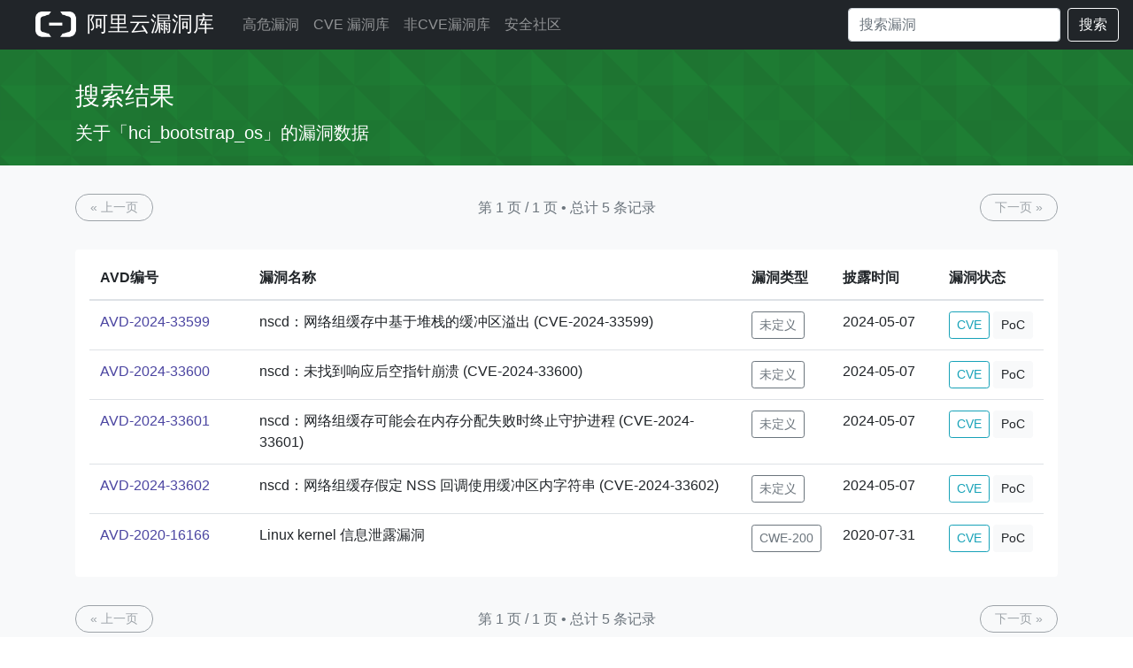

--- FILE ---
content_type: text/html; charset=utf-8
request_url: https://avd.aliyun.com/product?prod=hci_bootstrap_os
body_size: 3946
content:
<!doctype html>
<html lang="en">
<head>
    <meta charset="utf-8">
    <meta name="viewport" content="width=device-width, initial-scale=1, shrink-to-fit=no">
    <meta name="description" content="Aliyun Vulnerability Database">
    
    <title>阿里云漏洞库</title>
    

    <!-- Bootstrap core CSS -->
    <link rel="shortcut icon" href="/static/favicon.ico" type="image/x-icon"/>
    <link href="/static/css/bootstrap.min.css" rel="stylesheet">
    <link href="/static/css/skybox.css" rel="stylesheet">
    <link rel="stylesheet" href="/static/bootstrap-icons-1.2.2/font/bootstrap-icons.css">
    <script src="//g.alicdn.com/frontend-lib/frontend-lib/2.3.74/interfaceacting.js"></script><script src="//g.alicdn.com/frontend-lib/frontend-lib/2.3.74/antidom.js"></script><script src="//o.alicdn.com/frontend-lib/common-lib/jquery.min.js"></script><script src="/static/js/jquery.slim.min.js"></script>
    <script src="/static/js/popper.min.js"></script>
    <script src="/static/js/bootstrap.min.js"></script>
    <style>
        #main .container {
            min-width: 1300px;
        }

        #main .attr-item:nth-child(2) {
            margin-left: 3px;
            margin-right: 3px;
        }

        .product-box > div {
            word-break: break-all;
        }

        .bs-tooltip-right > .tooltip-inner {
            min-width: 300px;
        }
        .popover{
            max-width: 100%; /* Max Width of the popover (depending on the container!) */
        }
    </style>
</head>
<body>





<header class="navigation">
    <nav class="navbar navbar-expand-lg navbar-dark bg-dark">
        <a class="navbar-brand pl-2 pl-md-4 pr-2" href="/" style="padding: 0;">
            <img src="/static/img/aliyun-code.png" height="30px" style="margin-bottom: 4px;">
            <span style="font-size: 24px; font-weight: 500; padding-left: 5px;">
                    
                        阿里云漏洞库
                    
                </span>
        </a>

        <button class="navbar-toggler" type="button" data-target="#navbarsExampleDefault" data-toggle="collapse">
            <span class="navbar-toggler-icon"></span>
        </button>

        <div class="navbar-collapse collapse" id="navbarsExampleDefault">
            <ul class="navbar-nav mr-auto">
                <li class="nav-item">
                    
                    <a class="nav-link " href="/high-risk/list">高危漏洞</a>
                    
                </li>
                <li class="nav-item">
                    
                    <a class="nav-link " href="/nvd/list">CVE 漏洞库</a>
                    
                </li>
                <li class="nav-item">
                    
                    <a class="nav-link " href="/nonvd/list">非CVE漏洞库</a>
                    
                </li>
                <li class="nav-item">
                    
                    <a class="nav-link " href="https://xz.aliyun.com/" target="_blank">安全社区</a>
                    
                </li>
            </ul>
            <form class="form-inline my-2 my-lg-0" action="/search" method="get">
                <input class="form-control mr-sm-2" type="search" name="q" value=""
                       placeholder="搜索漏洞"
                       aria-label="Search" autocomplete="off" style="width: 240px;">
                <button class="btn btn-outline-light my-2 my-sm-0" type="submit">搜索</button>
            </form>
        </div>
    </nav>

</header>
 
<style>

    a {
        color: #4b45a1;
    }

    a:hover {
        color: #4b45a1;
        text-decoration: underline;
    }

    .header__content {
        margin-left: auto;
        margin-right: auto;
        max-width: 90rem
    }

    .header__title {
        font-variant: common-ligatures proportional-nums;
        font-weight: 500;
        line-height: 1;
        text-rendering: optimizeLegibility;
        margin-bottom: .5rem
    }

    .header__title {
        font-size: 36px
    }

    .header__lede {
        font-variant: common-ligatures proportional-nums;
        font-weight: 400;
        line-height: 1.25;
        text-rendering: optimizeLegibility;
        margin-bottom: 0
    }

    .header__lede {
        font-size: 20px
    }

    .table th {
        border-top: 0px solid #dee2e6;
    }

    .btn-bd-primary {
        font-weight: 400;
        color: #0056b3;
        border-radius: 15px;
    }

    .nav-pills .nav-link.active, .nav-pills .show > .nav-link {
        color: #fff;
        background-color: #4b4f54;
    }

</style>
<main role="main">
    
        <div class="album py-4" id="itl-header">
            <div class="container vuln-list-container">

                <div class="header__content">
                    <div class="header__text">
                        <h1 class="header__title ">搜索结果</h1>
                        <div class="header__lede">关于「hci_bootstrap_os」的漏洞数据</div>
                    </div>

                </div>

            </div>
        </div>
    

    <div class="py-3 bg-light">
        <div class="container vuln-list-container">
            

            <div class="py-3">
                <div class="d-flex justify-content-between align-items-center">
                    


<a class="px-3 btn btn-sm btn-outline-secondary btn-bd-primary disabled" href="?prod=hci_bootstrap_os&amp;page=0"> « 上一页 </a>
<span class="text-muted" style="text-overflow: ellipsis;white-space: nowrap;
  overflow: hidden;">第 1 页 / 1 页  •  总计 5 条记录</span>
<a class="px-3 btn btn-sm btn-outline-secondary btn-bd-primary disabled" href="?prod=hci_bootstrap_os&amp;page=2"> 下一页 » </a>
                </div>
            </div>


            <div class="my-3 px-3 pt-2 bg-white rounded shadow-sm table-responsive">
                
                <table class="table">
                    <thead>
                    <tr>
                        <th scope="col" style="width: 180px;" nowrap="nowrap">AVD编号</th>
                        <th scope="col" style="width: 60%;" nowrap="nowrap">漏洞名称</th>
                        <th scope="col" nowrap="nowrap">漏洞类型</th>
                        <th scope="col" style="width: 120px;" nowrap="nowrap">披露时间</th>
                        <th scope="col" nowrap="nowrap">漏洞状态</th>
                    </tr>
                    </thead>
                    <tbody>
                    
                    <tr>
                        <td nowrap="nowrap">
                            <a href="/detail?id=AVD-2024-33599" target="_blank">
                                AVD-2024-33599
                            </a></td>
                        <td>nscd：网络组缓存中基于堆栈的缓冲区溢出 (CVE-2024-33599)</td>
                        <td nowrap="nowrap">
                            
                            <button type="button" nowrap="nowrap" class="btn btn-outline-secondary btn-sm">
                                未定义
                            </button>
                            
                        </td>
                        <td nowrap="nowrap">
                            
                            2024-05-07
                            
                        </td>
                        <td nowrap="nowrap">
<!--                            -->
                                
                                <button type="button" class="btn  btn-outline-info btn-sm" data-toggle="tooltip"
                                        data-placement="top"
                                        title="CVE-2024-33599">CVE
                                </button>
                                
<!--                            -->
                            
                            <button type="button" class="btn  btn-light btn-sm" data-toggle="tooltip"
                                    data-placement="top"
                                    title="暂无可利用代码">PoC
                            </button>
                            
                        </td>
                    </tr>
                    
                    <tr>
                        <td nowrap="nowrap">
                            <a href="/detail?id=AVD-2024-33600" target="_blank">
                                AVD-2024-33600
                            </a></td>
                        <td>nscd：未找到响应后空指针崩溃 (CVE-2024-33600)</td>
                        <td nowrap="nowrap">
                            
                            <button type="button" nowrap="nowrap" class="btn btn-outline-secondary btn-sm">
                                未定义
                            </button>
                            
                        </td>
                        <td nowrap="nowrap">
                            
                            2024-05-07
                            
                        </td>
                        <td nowrap="nowrap">
<!--                            -->
                                
                                <button type="button" class="btn  btn-outline-info btn-sm" data-toggle="tooltip"
                                        data-placement="top"
                                        title="CVE-2024-33600">CVE
                                </button>
                                
<!--                            -->
                            
                            <button type="button" class="btn  btn-light btn-sm" data-toggle="tooltip"
                                    data-placement="top"
                                    title="暂无可利用代码">PoC
                            </button>
                            
                        </td>
                    </tr>
                    
                    <tr>
                        <td nowrap="nowrap">
                            <a href="/detail?id=AVD-2024-33601" target="_blank">
                                AVD-2024-33601
                            </a></td>
                        <td>nscd：网络组缓存可能会在内存分配失败时终止守护进程 (CVE-2024-33601)</td>
                        <td nowrap="nowrap">
                            
                            <button type="button" nowrap="nowrap" class="btn btn-outline-secondary btn-sm">
                                未定义
                            </button>
                            
                        </td>
                        <td nowrap="nowrap">
                            
                            2024-05-07
                            
                        </td>
                        <td nowrap="nowrap">
<!--                            -->
                                
                                <button type="button" class="btn  btn-outline-info btn-sm" data-toggle="tooltip"
                                        data-placement="top"
                                        title="CVE-2024-33601">CVE
                                </button>
                                
<!--                            -->
                            
                            <button type="button" class="btn  btn-light btn-sm" data-toggle="tooltip"
                                    data-placement="top"
                                    title="暂无可利用代码">PoC
                            </button>
                            
                        </td>
                    </tr>
                    
                    <tr>
                        <td nowrap="nowrap">
                            <a href="/detail?id=AVD-2024-33602" target="_blank">
                                AVD-2024-33602
                            </a></td>
                        <td>nscd：网络组缓存假定 NSS 回调使用缓冲区内字符串 (CVE-2024-33602)</td>
                        <td nowrap="nowrap">
                            
                            <button type="button" nowrap="nowrap" class="btn btn-outline-secondary btn-sm">
                                未定义
                            </button>
                            
                        </td>
                        <td nowrap="nowrap">
                            
                            2024-05-07
                            
                        </td>
                        <td nowrap="nowrap">
<!--                            -->
                                
                                <button type="button" class="btn  btn-outline-info btn-sm" data-toggle="tooltip"
                                        data-placement="top"
                                        title="CVE-2024-33602">CVE
                                </button>
                                
<!--                            -->
                            
                            <button type="button" class="btn  btn-light btn-sm" data-toggle="tooltip"
                                    data-placement="top"
                                    title="暂无可利用代码">PoC
                            </button>
                            
                        </td>
                    </tr>
                    
                    <tr>
                        <td nowrap="nowrap">
                            <a href="/detail?id=AVD-2020-16166" target="_blank">
                                AVD-2020-16166
                            </a></td>
                        <td>Linux kernel 信息泄露漏洞</td>
                        <td nowrap="nowrap">
                            
                            <button type="button" nowrap="nowrap" class="btn btn-outline-secondary btn-sm"
                                    data-container="body"
                                    data-toggle="tooltip" data-placement="top"
                                    title="信息暴露">
                                CWE-200
                            </button>
                            
                        </td>
                        <td nowrap="nowrap">
                            
                            2020-07-31
                            
                        </td>
                        <td nowrap="nowrap">
<!--                            -->
                                
                                <button type="button" class="btn  btn-outline-info btn-sm" data-toggle="tooltip"
                                        data-placement="top"
                                        title="CVE-2020-16166">CVE
                                </button>
                                
<!--                            -->
                            
                            <button type="button" class="btn  btn-light btn-sm" data-toggle="tooltip"
                                    data-placement="top"
                                    title="暂无可利用代码">PoC
                            </button>
                            
                        </td>
                    </tr>
                    
                    </tbody>
                </table>
                
            </div>


            <div class="d-flex py-3 justify-content-between align-items-center">
                


<a class="px-3 btn btn-sm btn-outline-secondary btn-bd-primary disabled" href="?prod=hci_bootstrap_os&amp;page=0"> « 上一页 </a>
<span class="text-muted" style="text-overflow: ellipsis;white-space: nowrap;
  overflow: hidden;">第 1 页 / 1 页  •  总计 5 条记录</span>
<a class="px-3 btn btn-sm btn-outline-secondary btn-bd-primary disabled" href="?prod=hci_bootstrap_os&amp;page=2"> 下一页 » </a>
            </div>


        </div>
    </div>


</main>


<footer class="text-muted bg-dark">
    
    <div class="px-sm-5 px-3">
        <p class="float-right">
            <a class="btn" href="#">回到顶部</a>
        </p>
        <p id="footer" style="padding-bottom:10px; border-bottom: 1px solid #595959;">
            <a class="btn pl-0" href="/about">联系我们</a>
            <a class="btn" href="/policy">
                披露原则
            </a>

        </p>
        <p class="pt-2"><!-- -->2026<!-- --> Alibaba Cloud Security Team. All Rights Reserved. NVDB备-20230014号.</p>
    </div>
    
</footer>
<script>
    $(function () {
        $('[data-toggle="tooltip"]').tooltip()
    });
</script>

</body>
</html>

--- FILE ---
content_type: text/css; charset=utf-8
request_url: https://avd.aliyun.com/static/css/skybox.css
body_size: 2477
content:
.bg-dark {
    background-color: #212529 !important;
}

a {
    color: #24205a;
}

a:hover {
    color: #2d259c;
    text-decoration: underline;
}


#itl-header {
    background: url(/static/img/bg_pattern.png) repeat #1e7e34;
    color: white;
}

#itl-header a,
#itl-header a:hover,
#itl-header a:active {
    color: white;
    text-decoration: underline;
}

#itl-header h1 {
    text-transform: uppercase;
    font-size: 1.75rem;
    margin-top: 15px;
    margin-bottom: 15px;
}

#itl-header h2 {
    font-size: 18px;
    font-weight: normal;
    margin-top: 20px;
    margin-bottom: 5px;
}

#itl-header .nvd-header-logo {
    margin-top: 40px;
    margin-right: 40px;
}


.bd-placeholder-img {
    font-size: 1.125rem;
    text-anchor: middle;
    -webkit-user-select: none;
    -moz-user-select: none;
    -ms-user-select: none;
    user-select: none;
}

@media (min-width: 768px) {
    .bd-placeholder-img-lg {
        font-size: 3.5rem;
    }
}

.header__content {
    margin-left: auto;
    margin-right: auto;
    max-width: 90rem
}

.header__title {
    font-variant: common-ligatures proportional-nums;
    font-weight: 500;
    line-height: 1;
    text-rendering: optimizeLegibility;
    margin-bottom: .5rem
}

.header__title {
    font-size: 36px
}

.header__lede {
    font-variant: common-ligatures proportional-nums;
    font-weight: 400;
    line-height: 1.25;
    text-rendering: optimizeLegibility;
    margin-bottom: 0
}

.header__lede {
    font-size: 20px
}


.table th {
    border-top: 0px solid #dee2e6;
}


/*.btn-bd-primary {*/
/*    font-weight: 400;*/
/*    color: #7952b3;*/
/*    border-color: #7952b3;*/
/*}*/


.user-avatar-md {
    width: 2.25rem;
    height: 2.25rem;
    font-size: 2.25rem;
}

.user-avatar {
    position: relative;
    margin-bottom: 0;
    display: inline-block;
    width: 2rem;
    height: 2rem;
    font-size: 2rem;
    vertical-align: middle;
    border-radius: 4rem;
}

.btn-account {
    background-color: transparent;
}

.btn-account .account-summary {
    color: #ffffff;
    margin-right: .75rem;
    display: block;
    text-align: left;
    flex: 1;
    overflow: hidden;
    text-overflow: clip;
    white-space: nowrap;
}


.btn-account .account-description {
    font-size: .75rem;
    font-weight: 400;
    opacity: .7;
}

.btn-account .account-description, .btn-account .account-name {
    margin: 0;
    display: block;
    overflow: hidden;
    text-overflow: ellipsis;
    white-space: nowrap;
    font-weight: 500;
    line-height: 1rem;
}

.user-avatar-md {
    width: 2.25rem;
    height: 2.25rem;
    font-size: 2.25rem;
}

.user-avatar {
    position: relative;
    margin-bottom: 0;
    display: inline-block;
    width: 2rem;
    height: 2rem;
    font-size: 2rem;
    vertical-align: middle;
    border-radius: 4rem;
}

.dropdown-icon {
    margin-right: .25rem;
    color: #a6abbd;
    width: 1.25rem;
}

.user-avatar img {
    position: absolute;
    top: 0;
    left: 0;
    width: 100%;
    height: 100%;
    border-radius: 4rem;
    -o-object-fit: cover;
    object-fit: cover;
    -o-object-position: top;
    object-position: top;
}


footer a {
    color: #FFF;
    padding-right: 10px;
}

footer p {
    color: #FFF;
}

footer a:hover,
footer a:active {
    color: lightgray;
}

.CMSBreadCrumbsLink {
    background-color: #4b4f54;
    color: white;
    /*text-transform: uppercase;*/
    font-size: 0.9rem;
    padding: 5px 25px;
    margin-right: 10px;
    display: inline-block;
    margin-bottom: 5px;
}

.breadcrumbs__list a {
    color: #FFF;
}

.breadcrumbs__list a:hover,
.breadcrumbs__list a:active {
    color: #FFF;
}

.text-detail {
    color: #343a40;
}

.text-newline {
    white-space: pre-line;
}

.header__content {
    margin-left: auto;
    margin-right: auto;
    max-width: 90rem
}

.header__title {
    font-variant: common-ligatures proportional-nums;
    font-weight: 500;
    line-height: 1;
    text-rendering: optimizeLegibility;
    margin-bottom: .5rem
}

.header__title {
    font-size: 26px
}

.header__lede {
    font-variant: common-ligatures proportional-nums;
    font-weight: 400;
    line-height: 1.25;
    text-rendering: optimizeLegibility;
    margin-bottom: 0
}

.header__lede {
    font-size: 20px
}


.table th {
    border-top: 0px solid #dee2e6;
}

h6 {
    font-size: 18px;
    line-height: 1.4;
}

.btn-bd-primary {
    font-weight: 400;
    color: #0056b3;
    border-radius: 15px;
}

.header--severity-high {
    border-bottom: 3px solid #495057;
}

.reference {
    line-height: 28px;
}


.vuln-sidebar-offset {
    position: relative;
    top: auto;
}

.vuln-sidebar-offset {
    top: -145px;
    left: 5px;
}

.card {
    background-color: #fff;
    border: 1px solid #e5e8ed;
    border-radius: .25rem;
    margin: 0 0 .75rem 0;
    min-height: 40px;
    position: relative;
}

.card__content, .issue__content, .plan-option .plan-option__content {
    padding: 1rem;
}

.cvss-breakdown__header {
    -webkit-box-align: center;
    -ms-flex-align: center;
    align-items: center;
    display: -webkit-box;
    display: -ms-flexbox;
    display: flex;
    -webkit-box-pack: justify;
    -ms-flex-pack: justify;
    justify-content: space-between;
    -ms-flex-wrap: wrap;
    flex-wrap: wrap;
    margin-bottom: 3rem;
}

.more {
    float: right;
    line-height: 30px;
    font-size: 14px;
    margin-top: 15px;
    font-weight: 400;
    color: #aaa;
}

.cvss-breakdown__header {
    -webkit-box-align: center;
    -ms-flex-align: center;
    align-items: center;
    display: -webkit-box;
    display: -ms-flexbox;
    display: flex;
    -webkit-box-pack: justify;
    -ms-flex-pack: justify;
    justify-content: space-between;
    -ms-flex-wrap: wrap;
    flex-wrap: wrap;
    margin-bottom: 3rem
}

.cvss-breakdown__heading {
    font-size: 12px;
    font-weight: 400;
    letter-spacing: .125em;
    line-height: 1;
    text-transform: uppercase;
    display: block;
    width: 100%
}

.cvss-breakdown__score {
    font-size: 4rem;
    font-variant-numeric: proportional-nums
}

.cvss-breakdown__score--low {
    color: #495057
}

.cvss-breakdown__score--medium {
    color: #df8620
}

.cvss-breakdown__score--high {
    color: #495057
}

.cvss-breakdown__severity-bar {
    border: 1px solid #b3b2bd;
    border-radius: .75rem;
    padding: 2px;
    width: 100%
}

.cvss-breakdown__severity-bar span {
    border-radius: .75rem;
    display: block;
    height: .75rem;
    width: 100%
}

.cvss-breakdown__severity-bar--low span {
    background-color: #495057
}

.cvss-breakdown__severity-bar--medium span {
    background-color: #df8620
}

.cvss-breakdown__severity-bar--high span {
    background-color: #495057
}

.cvss-breakdown__items {
    display: -webkit-box;
    display: -ms-flexbox;
    display: flex;
    -webkit-box-pack: justify;
    -ms-flex-pack: justify;
    justify-content: space-between;
    -ms-flex-wrap: wrap;
    flex-wrap: wrap;
    margin: 0;
    padding-inline-start: 10px;
}

.cvss-breakdown__item {
    display: block;
    margin-bottom: 1.5rem;
    width: 48%
}

.cvss-breakdown__title {
    font-size: 12px;
    font-weight: 400;
    letter-spacing: .125em;
    line-height: 1;
    text-transform: uppercase;
    margin-bottom: .75rem;
    white-space: nowrap
}

.cvss-breakdown__desc {
    background-color: #f4f4f6;
    border-left: .25rem solid #495057;
    padding: .75rem
}

.cvss-breakdown__vector {
    font-size: .875rem;
    opacity: .5
}


.label {
    background-color: #211f47;
    border: .125rem solid #211f47;
    border-radius: .25rem;
    color: #fff;
    display: inline-block;
    font-size: .875rem;
    margin: 0;
    padding: .25rem .75rem;
    text-transform: uppercase;
}

.label__text {
    vertical-align: text-top;
}

.label--high {
    background-color: #bd2130;
    border-color: #bd2130;
}

.label--medium {
    background-color: #df8620;
    border-color: #df8620
}

.label--low {
    background-color: #595775;
    border-color: #595775
}

.label--ignored {
    background-color: #ffe3c4;
    border-color: #e2ac6e;
    color: #393842
}

.label--patched {
    background-color: #fff;
    border-color: #40bfbf;
    color: #008484
}


.metric {
    position: relative;
    padding: 10px 15px;
    display: flex;
    flex-direction: column;
    justify-content: center;
    flex-grow: 1;
    max-width: 100%;
    /*border-radius: .25rem;*/
    cursor: default;
}

.metric-label:first-child {
    margin-bottom: .5rem;
}

.metric-label {
    font-size: 16px;
    font-weight: 500;
    color: #5f626d;
    white-space: nowrap;
}

.metric-value {
    margin-bottom: 0;
    line-height: 1;
    white-space: nowrap;
}

.detail-bottom {
    padding-bottom: 12px !important;
    border-bottom: 1px solid #f2f2f2;
}


.header__title__text {
    vertical-align: text-top;
}

.breadcrumbs__list {
    margin: 0;
    padding: 0;
}

.breadcrumbs__list-item {
    display: inline-block;
    list-style-type: none;
    vertical-align: middle;
}

.breadcrumbs__list-item-last {
    display: inline-block;
    list-style-type: none;
    vertical-align: middle;
}

/*.breadcrumbs__list-item::after {*/
/*  content: "›";*/
/*  margin: 0 .25rem;*/
/*}*/

.breadcrumbs {
    font-size: 16px;
    font-weight: 400;
    line-height: 1rem;
    color: #393842;
    margin: 0 0 .5rem 0;
}

.jumbotron {
    padding-top: 3rem;
    padding-bottom: 3rem;
    margin-bottom: 0;
    background-color: #fff;
}

@media (min-width: 768px) {
    .jumbotron {
        padding-top: 6rem;
        padding-bottom: 6rem;
    }
}

.jumbotron p:last-child {
    margin-bottom: 0;
}

.jumbotron-heading {
    font-weight: 300;
}

.jumbotron .container {
    max-width: 40rem;
}

.text-detail {
    word-break: break-word;
}

footer {
    padding-top: 3rem;
    padding-bottom: 3rem;
}

footer p {
    margin-bottom: .25rem;
}

body, html {
    background-size: 100% 100%;
    height: 100%;
}

@media (min-width: 1300px) {
    .vuln-list-container {
        max-width: 1200px !important;
    }
}

@media (max-width: 414px) {
    .scroll-item {
        display: inline-block;
        float: none;
    }

}


@media (min-width: 375px) and (max-width: 412px) {
    .CMSBreadCrumbsLink {
        margin-right: -2px;
    }
}

@media (max-width: 320px) {
    .navbar {
        padding-left: 0;
        padding-right: 0;
    }

    .navbar-toggler {
        padding: 0;
    }
}

@media (max-width: 575px) {
    .vuln-sidebar-offset {
        left: 0;
        top: 0;
    }
}

@media (min-width: 1000px) {
    .policy-footer {
        position: absolute;
        bottom: 0;
        left: 0;
        right: 0;
    }
    .policy-outer, .policy-text {
        height: 100%;
    }

    .policy-container .container {
        margin: 0 auto;
        min-height: 66.6%;
    }

    .policy-container {
        height: 100%;
        position: relative;
    }
}